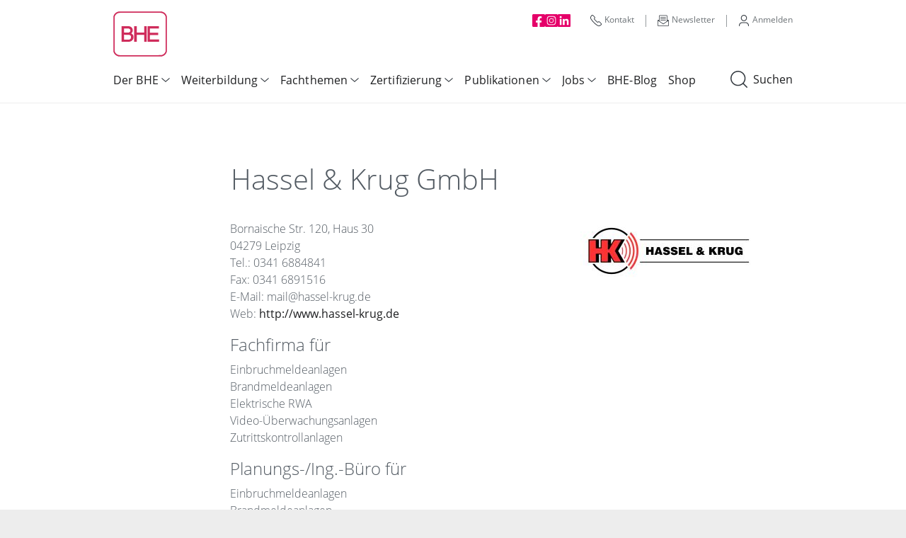

--- FILE ---
content_type: text/html;charset=UTF-8
request_url: https://www.bhe.de/fachfirmendetail?fid=9886
body_size: 7757
content:
<!DOCTYPE html><html lang="de">
<!--
	punkt.de GmbH · http://punkt.de · Copyright · All rights reserved

	This website is powered by Neos, the next generation CMS, a free Open
	Source Enterprise Content Management System licensed under the GNU/GPL.

	Neos is based on Flow, a powerful PHP application framework licensed under the GNU/LGPL.

	More information and contribution opportunities at http://neos.io
-->
<head><meta charset="UTF-8" /><link href="https://www.bhe.de/_Resources/Static/Packages/PunktDe.Bhe.Base/Styles/base.css?bust=122d2bfd" type="text/css" rel="stylesheet" /><link href="https://www.bhe.de/_Resources/Static/Packages/PunktDe.Bhe.BaseData/Styles/basedata.css?bust=f9a15f50" type="text/css" rel="stylesheet" /><link href="https://www.bhe.de/_Resources/Static/Packages/PunktDe.Blog/Styles/blog.css?bust=7121dfde" type="text/css" rel="stylesheet" /><link href="https://www.bhe.de/_Resources/Static/Packages/PunktDe.Bhe.SpecialistCompany/Styles/specialistCompany.css?bust=954eed33" type="text/css" rel="stylesheet" /><link href="https://www.bhe.de/_Resources/Static/Packages/PunktDe.Bhe.Site/Styles/bhe.css?bust=7de0ec5e" type="text/css" rel="stylesheet" /><link href="https://www.bhe.de/_Resources/Static/Packages/PunktDe.Seminar/Styles/seminar.css?bust=a6060eb0" type="text/css" rel="stylesheet" /><link href="https://www.bhe.de/_Resources/Static/Packages/PunktDe.Bhe.News/Styles/news.css?bust=a15ef15a" type="text/css" rel="stylesheet" /><title>Fachfirmendetail - BHE</title><meta name="robots" content="index,follow" /><meta name="twitter:card" content="summary" /><meta name="twitter:title" content="Fachfirmendetail" /><meta name="twitter:url" content="https://www.bhe.de/fachfirmendetail" /><meta property="og:type" content="website" /><meta property="og:title" content="Fachfirmendetail" /><meta property="og:site_name" content="BHE - Die Sicherheitsprofis!" /><meta property="og:url" content="https://www.bhe.de/fachfirmendetail" /><script type="application/ld+json">{"@context":"http:\/\/schema.org\/","@type":"BreadcrumbList","itemListElement":[{"@type":"ListItem","position":1,"name":"Startseite","item":"https:\/\/www.bhe.de\/"},{"@type":"ListItem","position":2,"name":"Fachfirmendetail","item":"https:\/\/www.bhe.de\/fachfirmendetail"}]}</script><link rel="apple-touch-icon" sizes="180x180" href="https://www.bhe.de/_Resources/Static/Packages/PunktDe.Bhe.Base/Images/Favicon/apple-touch-icon.png?bust=be9407e8">
<link rel="icon" type="image/png" sizes="32x32" href="https://www.bhe.de/_Resources/Static/Packages/PunktDe.Bhe.Base/Images/Favicon/favicon-32x32.png?bust=9028c24c">
<link rel="icon" type="image/png" sizes="16x16" href="https://www.bhe.de/_Resources/Static/Packages/PunktDe.Bhe.Base/Images/Favicon/favicon-16x16.png?bust=d1fa5c0b">
<link rel="manifest" href="https://www.bhe.de/_Resources/Static/Packages/PunktDe.Bhe.Base/Images/Favicon/site.webmanifest?bust=d81da82e">
<link rel="mask-icon" href="https://www.bhe.de/_Resources/Static/Packages/PunktDe.Bhe.Base/Images/Favicon//safari-pinned-tab.svg?bust=b0914cc4" color="#cf2c5b">
<meta name="msapplication-TileColor" content="#ffffff">
<meta name="theme-color" content="#ffffff">
<meta name="viewport" content="width=device-width"><script src="https://www.bhe.de/_Resources/Static/Packages/PunktDe.Bhe.Base/JavaScript/lib.js?bust=36d39f6f" type="text/javascript"></script><!-- Matomo -->
<script type="text/javascript">
    var _paq = window._paq = window._paq || [];
    /* tracker methods like "setCustomDimension" should be called before "trackPageView" */
    // Call disableCookies before calling trackPageView
    _paq.push(['disableCookies']);
    _paq.push(['trackPageView']);
    _paq.push(['enableLinkTracking']);
    (function() {
        var u='//matomo.prd.bhe.punkt.hosting/';
        _paq.push(['setTrackerUrl', u+'matomo.php']);
        _paq.push(['setSiteId', '1']);
        var d=document, g=d.createElement('script'), s=d.getElementsByTagName('script')[0];
        g.type='text/javascript'; g.async=true; g.src=u+'matomo.js'; s.parentNode.insertBefore(g,s);
    })();
</script>
<!-- End Matomo Code -->

</head><header class="container site-header"><div class="logo"><a href="/"><img src="https://www.bhe.de/_Resources/Static/Packages/PunktDe.Bhe.Base/Svg/logo.svg?bust=b3215ec3" width="80" /><span class="align-middle"></span></a></div><span class="nav-toggle" data-toggle="collapse"><span class="navbar-toggler--collapsed"><i class="svg"><img class src="https://www.bhe.de/_Resources/Static/Packages/PunktDe.Bhe.Base/Svg/icon-toggle-collapsed.svg?bust=d698d32a" title="Suchen" alt /></i></span><span class="navbar-toggler--in"><i class="svg"><img class src="https://www.bhe.de/_Resources/Static/Packages/PunktDe.Bhe.Base/Svg/icon-toggle-in.svg?bust=f8743a64" title="Suchen" alt /></i></span></span><a class="nav-search" href="/suche"><i class="svg"><img class src="https://www.bhe.de/_Resources/Static/Packages/PunktDe.Bhe.Base/Svg/icon-search.svg?bust=68de8888" title="Suchen" alt /></i>Suchen</a><nav class="main-nav d-flex justify-content-between align-items-baseline"><div class="main-menu"><ul class="navbar-nav menu-lvl menu-lvl-0"><li class="menu-item"><div class="dropdown-toggle">Der BHE</div><div class="dropdown-wrapper"><ul class="menu-lvl menu-lvl-1"><li class="menu-item"><div class="dropdown-toggle">Über uns</div><ul class="menu-lvl menu-lvl-2"><li class="menu-item"><a class="nav-link" href="/der-bhe/uber-uns/der-verband">Der Verband</a></li><li class="menu-item"><a class="nav-link" href="/der-bhe/uber-uns/aufgaben-leistungen-und-aktivitaeten-des-bhe">Aufgaben/Leistungen/Aktivitäten</a></li><li class="menu-item"><a class="nav-link" href="/der-bhe/uber-uns/ihre-ansprechpartner">Ihre Ansprechpartner</a></li></ul></li><li class="menu-item"><div class="dropdown-toggle">Mitgliedschaft</div><ul class="menu-lvl menu-lvl-2"><li class="menu-item"><a class="nav-link" href="/der-bhe/mitgliedschaft/vorteile-der-bhe-mitgliedschaft">Vorteile der BHE-Mitgliedschaft</a></li><li class="menu-item"><a class="nav-link" href="/der-bhe/mitgliedschaft/mitglied-werden">Mitglied werden</a></li></ul></li><li class="menu-item"><div class="dropdown-toggle">Fachausschüsse</div><ul class="menu-lvl menu-lvl-2"><li class="menu-item"><a class="nav-link" href="/der-bhe/fachausschusse/allgemeines">Allgemeines</a></li><li class="menu-item"><div class="dropdown-toggle">BHE-Fachausschüsse</div><ul class="menu-lvl menu-lvl-3"><li class="menu-item"><a class="nav-link" href="/der-bhe/fachausschusse/fachausschuesse-uebersicht/uebersicht-fachausschuesse">Übersicht Fachausschüsse</a></li><li class="menu-item"><img loading="lazy" alt src="https://www.bhe.de/_Resources/Persistent/5/c/e/e/5cee3dcab92f52f35110c6469e0b067b2728a8b2/bhe-icon-betriebswirtschaft.svg" class="menu-item__image" /><a class="nav-link" href="/der-bhe/fachausschusse/fachausschuesse-uebersicht/betriebswirtschaft">Betriebswirtschaft</a></li><li class="menu-item"><img loading="lazy" alt src="https://www.bhe.de/_Resources/Persistent/0/5/c/b/05cb1ce3ac3ffa93a04bc867ae6e553054a1aba2/bhe-icon-brandmeldeanlagen.svg" class="menu-item__image" /><a class="nav-link" href="/der-bhe/fachausschusse/fachausschuesse-uebersicht/brandmeldetechnik">Brandmeldetechnik</a></li><li class="menu-item"><img loading="lazy" alt src="https://www.bhe.de/_Resources/Persistent/6/e/8/2/6e8258da6b71ecfe45cb6c31bb2b9a8226bd8ef0/bhe-icon-einbruchmeldetechnik.svg" class="menu-item__image" /><a class="nav-link" href="/der-bhe/fachausschusse/fachausschuesse-uebersicht/einbruchmeldetechnik">Einbruchschutz</a></li><li class="menu-item"><img loading="lazy" alt src="https://www.bhe.de/_Resources/Persistent/4/e/4/2/4e420cb0992a9ea111982dadc441ca7fb3ab8be7/bhe-icon-it.svg" class="menu-item__image" /><a class="nav-link" href="/der-bhe/fachausschusse/fachausschuesse-uebersicht/it">IT</a></li><li class="menu-item"><img loading="lazy" alt src="https://www.bhe.de/_Resources/Persistent/c/3/7/2/c372743e062f080638eeef10609a6456f770b6e1/bhe-icon-notruf-serviceleitstelle.svg" class="menu-item__image" /><a class="nav-link" href="/der-bhe/fachausschusse/fachausschuesse-uebersicht/nsl">NSL</a></li><li class="menu-item"><img loading="lazy" alt src="https://www.bhe.de/_Resources/Persistent/0/c/a/4/0ca49c165bade69cf95070b1390cde8edf792659/bhe-icon-perimeter-freigelaendeueberwachung.svg" class="menu-item__image" /><a class="nav-link" href="/der-bhe/fachausschusse/fachausschuesse-uebersicht/perimeter">Perimeter</a></li><li class="menu-item"><img loading="lazy" alt src="https://www.bhe.de/_Resources/Persistent/0/d/1/b/0d1b599d2f8e5f1339f805bad893cef1ecd8bd4a/bhe-icon-planer-ingenieurburos.svg" class="menu-item__image" /><a class="nav-link" href="/der-bhe/fachausschusse/fachausschuesse-uebersicht/planer">Planer</a></li><li class="menu-item"><img loading="lazy" alt src="https://www.bhe.de/_Resources/Persistent/8/7/4/c/874c2c2aca1aadd2bf9a76e8f5647038fcd255ea/bhe-icon-rauch-waermeabzug.svg" class="menu-item__image" /><a class="nav-link" href="/der-bhe/fachausschusse/fachausschuesse-uebersicht/rwa">RWA</a></li><li class="menu-item"><img loading="lazy" alt src="https://www.bhe.de/_Resources/Persistent/e/2/3/c/e23c936290a063c5c6b18f975e75c676f9b804ca/bhe-icon-fa-sicherheitsbeleuchtung.svg" class="menu-item__image" /><a class="nav-link" href="/der-bhe/fachausschusse/fachausschuesse-uebersicht/sicherheitsbeleuchtung">Sicherheitsbeleuchtung</a></li><li class="menu-item"><img loading="lazy" alt src="https://www.bhe.de/_Resources/Persistent/2/d/f/b/2dfbbe04c8e8a604b984fe34f6783708a0ffda30/bhe-icon-sprachalarmanlagen.svg" class="menu-item__image" /><a class="nav-link" href="/der-bhe/fachausschusse/fachausschuesse-uebersicht/sprachalarm">Sprachalarm</a></li><li class="menu-item"><img loading="lazy" alt src="https://www.bhe.de/_Resources/Persistent/c/0/f/f/c0ffafb046f59ddbe07b9473f02002b60ef241ed/bhe-icon-tueren-torsysteme.svg" class="menu-item__image" /><a class="nav-link" href="/der-bhe/fachausschusse/fachausschuesse-uebersicht/tueren">Türen</a></li><li class="menu-item"><img loading="lazy" alt src="https://www.bhe.de/_Resources/Persistent/2/b/3/9/2b39f58d8de7cff42e9bc6dc6405f8b53f11d60a/bhe-icon-uebertragungstechnik.svg" class="menu-item__image" /><a class="nav-link" href="/der-bhe/fachausschusse/fachausschuesse-uebersicht/it-1">Übertragungstechnik</a></li><li class="menu-item"><img loading="lazy" alt src="https://www.bhe.de/_Resources/Persistent/d/5/a/c/d5ac9c70403f0b73bec1b61f041180f090884c55/bhe-icon-videoueberwachung.svg" class="menu-item__image" /><a class="nav-link" href="/der-bhe/fachausschusse/fachausschuesse-uebersicht/video">Video</a></li><li class="menu-item"><img loading="lazy" alt src="https://www.bhe.de/_Resources/Persistent/f/5/5/a/f55ad40e39e88a6058e49c9ad3f5dd63d12fd473/bhe-icon-zutrittskontrolle.svg" class="menu-item__image" /><a class="nav-link" href="/der-bhe/fachausschusse/fachausschuesse-uebersicht/zutritt">Zutritt</a></li></ul></li><li class="menu-item"><a class="nav-link" href="/der-bhe/fachausschusse/termine">Termine</a></li></ul></li><li class="menu-item"><a class="nav-link" href="/der-bhe/aktuelles">Aktuelles</a></li><li class="menu-item"><a class="nav-link" href="/der-bhe/kooperationen">Kooperationen</a></li></ul></div></li><li class="menu-item"><div class="dropdown-toggle">Weiterbildung</div><div class="dropdown-wrapper"><ul class="menu-lvl menu-lvl-1"><li class="menu-item"><a class="nav-link" href="https://www.weiterbildung.bhe.de/?type=planned_events,planned_qualifications,planned_webinars,show_hybrid_seminar">Programm</a></li><li class="menu-item"><a class="nav-link" href="/weiterbildung/inhouse-schulungen">Inhouse-Schulungen</a></li><li class="menu-item"><div class="dropdown-toggle">Kongresse</div><ul class="menu-lvl menu-lvl-2"><li class="menu-item"><a class="nav-link" href="/weiterbildung/kongresse/video-zutritt">Videosicherheit/Zutrittssteuerung</a></li><li class="menu-item"><a class="nav-link" href="/weiterbildung/kongresse/einbruchschutz-2026">Einbruchschutz 2026</a></li><li class="menu-item"><div class="dropdown-toggle">Vergangene Kongresse</div><ul class="menu-lvl menu-lvl-3"><li class="menu-item"><a class="nav-link" href="/weiterbildung/kongresse/vergangene-kongresse/brandschutz-2025">Brandschutz 2025</a></li><li class="menu-item"><a class="nav-link" href="/weiterbildung/kongresse/vergangene-kongresse/einbruchschutz-2024">Einbruchschutz 2024</a></li><li class="menu-item"><a class="nav-link" href="/weiterbildung/kongresse/vergangene-kongresse/video-zutritt-2024">Video/Zutritt 2024</a></li></ul></li></ul></li><li class="menu-item"><div class="dropdown-toggle">BHE-Thementage</div><ul class="menu-lvl menu-lvl-2"><li class="menu-item"><div class="dropdown-toggle">vergangene Thementage</div><ul class="menu-lvl menu-lvl-3"><li class="menu-item"><a class="nav-link" href="/weiterbildung/bhe-thementage-1/vergangene-thementage/sicherheit-in-krankenhaeusern-digital-1">Sicherheit in Krankenhäusern - Digital</a></li><li class="menu-item"><a class="nav-link" href="/weiterbildung/bhe-thementage-1/vergangene-thementage/sicherheit-in-museen-digital-1">Sicherheit in Museen - Digital</a></li><li class="menu-item"><a class="nav-link" href="/weiterbildung/bhe-thementage-1/vergangene-thementage/sicherheit-in-kritis-digital">Sicherheit in KRITIS - Digital</a></li></ul></li></ul></li><li class="menu-item"><a class="nav-link" href="https://www.weiterbildung.bhe.de/?type=e_learning">E-Learning-Plattform</a></li><li class="menu-item"><div class="dropdown-toggle">Brandschutzbeauftragter</div><ul class="menu-lvl menu-lvl-2"><li class="menu-item"><a class="nav-link" href="/weiterbildung/seite/wozu">Brandschutzbeauftragte - wozu?</a></li><li class="menu-item"><a class="nav-link" href="/weiterbildung/seite/stellung-und-aufgaben-im-betrieb">Stellung/Aufgaben im Betrieb</a></li><li class="menu-item"><a class="nav-link" href="/weiterbildung/seite/ausbildung">Ausbildung</a></li><li class="menu-item"><a class="nav-link" href="/weiterbildung/seite/fortbildung">Fortbildung</a></li><li class="menu-item"><a class="nav-link" href="/weiterbildung/seite/faq-haufig-gestellte-fragen">FAQ</a></li></ul></li><li class="menu-item"><a class="nav-link" href="/weiterbildung/seminarunterlagen">Seminarunterlagen</a></li><li class="menu-item"><a class="nav-link" href="/weiterbildung/foerdermoeglichkeiten">Fördermöglichkeiten</a></li><li class="menu-item"><a class="nav-link" href="/weiterbildung/agb-bhe-akademie-gmbh">AGB BHE-Akademie-GmbH</a></li></ul></div></li><li class="menu-item"><div class="dropdown-toggle">Fachthemen</div><div class="dropdown-wrapper"><ul class="menu-lvl menu-lvl-1"><li class="menu-item"><div class="dropdown-toggle">Betriebswirtschaft</div><ul class="menu-lvl menu-lvl-2"><li class="menu-item"><a class="nav-link" href="/fachthemen/betriebswirtschaft/der-fachausschuss-bwf">Der Fachausschuss BWF</a></li><li class="menu-item"><a class="nav-link" href="/fachthemen/betriebswirtschaft/infos-papiere">Infos & Papiere</a></li><li class="menu-item"><a class="nav-link" href="/fachthemen/betriebswirtschaft/recht">Recht</a></li><li class="menu-item"><a class="nav-link" href="/fachthemen/betriebswirtschaft/finanzen">Finanzen</a></li><li class="menu-item"><a class="nav-link" href="/fachthemen/betriebswirtschaft/betriebsfuehrung">Betriebsführung</a></li><li class="menu-item"><a class="nav-link" href="/fachthemen/betriebswirtschaft/marketing">Marketing</a></li><li class="menu-item"><a class="nav-link" href="https://www.weiterbildung.bhe.de/?type=planned_events%2Cplanned_qualifications%2Cplanned_webinars%2Cshow_hybrid_seminar&amp;CategoryID=26">Weiterbildung</a></li></ul></li><li class="menu-item"><div class="dropdown-toggle">Fachsparten</div><ul class="menu-lvl menu-lvl-2"><li class="menu-item"><img loading="lazy" alt src="https://www.bhe.de/_Resources/Persistent/0/5/c/b/05cb1ce3ac3ffa93a04bc867ae6e553054a1aba2/bhe-icon-brandmeldeanlagen.svg" class="menu-item__image" /><div class="dropdown-toggle">Brandmeldetechnik</div><ul class="menu-lvl menu-lvl-3"><li class="menu-item"><a class="nav-link" href="/fachthemen/fachsparten/brandmeldetechnik/der-fachausschuss-bmt">Der Fachausschuss BMT</a></li><li class="menu-item"><a class="nav-link" href="/fachthemen/fachsparten/brandmeldetechnik/infos-papiere-brandmeldetechnik">Infos & Papiere</a></li><li class="menu-item"><a class="nav-link" href="/fachthemen/fachsparten/brandmeldetechnik/normen-and-richtlinien">Normen & Richtlinien</a></li><li class="menu-item"><a class="nav-link" href="/fachthemen/fachsparten/brandmeldetechnik/dokumentations-unterlagen">Unter­lagen BMA</a></li><li class="menu-item"><a class="nav-link" href="/fachthemen/fachsparten/brandmeldetechnik/dokumentationsunterlagen-bwa">Unterlagen BWA</a></li><li class="menu-item"><a class="nav-link" href="/fachthemen/fachsparten/brandmeldetechnik/aufschaltung-bma">Aufschaltung BMA</a></li><li class="menu-item"><a class="nav-link" href="/publikationen/bhe-praxisratgeber/brandmeldetechnik">Praxis-Ratgeber BMT</a></li><li class="menu-item"><a class="nav-link" href="https://www.weiterbildung.bhe.de/?type=planned_events%2Cplanned_qualifications%2Cplanned_webinars%2Cshow_hybrid_seminar&amp;CategoryID=28">Weiterbildung</a></li></ul></li><li class="menu-item"><img loading="lazy" alt src="https://www.bhe.de/_Resources/Persistent/6/e/8/2/6e8258da6b71ecfe45cb6c31bb2b9a8226bd8ef0/bhe-icon-einbruchmeldetechnik.svg" class="menu-item__image" /><div class="dropdown-toggle">Einbruchschutz</div><ul class="menu-lvl menu-lvl-3"><li class="menu-item"><a class="nav-link" href="/fachthemen/fachsparten/einbruchschutz/der-fachausschuss-einbruchschutz">Der Fachausschuss Einbruchschutz</a></li><li class="menu-item"><a class="nav-link" href="/fachthemen/fachsparten/einbruchschutz/infos-papiere">Infos & Papiere</a></li><li class="menu-item"><a class="nav-link" href="/fachthemen/fachsparten/einbruchschutz/normen-richtlinien">Normen & Richtlinien</a></li><li class="menu-item"><a class="nav-link" href="/fachthemen/fachsparten/einbruchschutz/dokumentation-ema">Dokumentation EMA</a></li><li class="menu-item"><a class="nav-link" href="/fachthemen/fachsparten/einbruchschutz/dokumentation-gwa">Dokumentation GWA</a></li><li class="menu-item"><a class="nav-link" href="/publikationen/bhe-praxisratgeber/sicherungstechnik">Praxisratgeber Sicherungstechnik</a></li><li class="menu-item"><a class="nav-link" href="https://www.weiterbildung.bhe.de/?type=planned_events%2Cplanned_qualifications%2Cplanned_webinars%2Cshow_hybrid_seminar&amp;CategoryID=27">Weiterbildung</a></li></ul></li><li class="menu-item"><img loading="lazy" alt src="https://www.bhe.de/_Resources/Persistent/4/e/4/2/4e420cb0992a9ea111982dadc441ca7fb3ab8be7/bhe-icon-it.svg" class="menu-item__image" /><div class="dropdown-toggle">IT</div><ul class="menu-lvl menu-lvl-3"><li class="menu-item"><a class="nav-link" href="/fachthemen/fachsparten/it/der-fachausschuss-it">Der Fachausschuss IT</a></li><li class="menu-item"><a class="nav-link" href="/fachthemen/fachsparten/it/infos-papiere">Infos & Papiere</a></li><li class="menu-item"><a class="nav-link" href="/publikationen/bhe-praxisratgeber/informationstechnik">Praxisratgeber IT</a></li><li class="menu-item"><a class="nav-link" href="/zertifizierung/cyber-security/zertifikat-cyber-security">Cyber-Security</a></li><li class="menu-item"><a class="nav-link" href="https://www.weiterbildung.bhe.de/?type=planned_events%2Cplanned_qualifications%2Cplanned_webinars%2Cshow_hybrid_seminar&amp;CategoryID=21">Weiterbildung</a></li></ul></li><li class="menu-item"><img loading="lazy" alt src="https://www.bhe.de/_Resources/Persistent/c/3/7/2/c372743e062f080638eeef10609a6456f770b6e1/bhe-icon-notruf-serviceleitstelle.svg" class="menu-item__image" /><div class="dropdown-toggle">NSL</div><ul class="menu-lvl menu-lvl-3"><li class="menu-item"><a class="nav-link" href="/fachthemen/fachsparten/nsl/der-fachausschuss-nsl">Der Fachausschuss NSL</a></li><li class="menu-item"><a class="nav-link" href="/fachthemen/fachsparten/nsl/infos-papiere">Infos & Papiere</a></li><li class="menu-item"><a class="nav-link" href="/fachthemen/fachsparten/nsl/vertraege-and-dokumentation-1">Verträge & Dokumentation</a></li><li class="menu-item"><a class="nav-link" href="/fachthemen/fachsparten/nsl/video-aufschaltung">Video-Aufschaltung</a></li><li class="menu-item"><a class="nav-link" href="/fachthemen/fachsparten/nsl/faq">FAQ</a></li></ul></li><li class="menu-item"><img loading="lazy" alt src="https://www.bhe.de/_Resources/Persistent/0/c/a/4/0ca49c165bade69cf95070b1390cde8edf792659/bhe-icon-perimeter-freigelaendeueberwachung.svg" class="menu-item__image" /><div class="dropdown-toggle">Perimeter</div><ul class="menu-lvl menu-lvl-3"><li class="menu-item"><a class="nav-link" href="/fachthemen/fachsparten/perimeter/der-fachausschuss-perimeter">Der Fachausschuss Perimeter</a></li><li class="menu-item"><a class="nav-link" href="/fachthemen/fachsparten/perimeter/infos-papiere">Infos & Papiere</a></li><li class="menu-item"><a class="nav-link" href="/fachthemen/fachsparten/perimeter/dokumentations-unterlagen">Dokumentations-Unterlagen</a></li><li class="menu-item"><a class="nav-link" href="/fachthemen/fachsparten/perimeter/faq-perimetersicherheit">FAQ Perimetersicherheit</a></li></ul></li><li class="menu-item"><img loading="lazy" alt src="https://www.bhe.de/_Resources/Persistent/0/d/1/b/0d1b599d2f8e5f1339f805bad893cef1ecd8bd4a/bhe-icon-planer-ingenieurburos.svg" class="menu-item__image" /><div class="dropdown-toggle">Planer</div><ul class="menu-lvl menu-lvl-3"><li class="menu-item"><a class="nav-link" href="/fachthemen/fachsparten/planer/bhe-fachausschuss-planer-fa-pla">Der Fachausschuss Planer</a></li><li class="menu-item"><a class="nav-link" href="/fachthemen/fachsparten/planer/infos-and-papiere">Infos & Papiere</a></li><li class="menu-item"><a class="nav-link" href="/fachthemen/fachsparten/planer/planertag-2025">Planertag 2025</a></li></ul></li><li class="menu-item"><img loading="lazy" alt src="https://www.bhe.de/_Resources/Persistent/8/7/4/c/874c2c2aca1aadd2bf9a76e8f5647038fcd255ea/bhe-icon-rauch-waermeabzug.svg" class="menu-item__image" /><div class="dropdown-toggle">RWA</div><ul class="menu-lvl menu-lvl-3"><li class="menu-item"><a class="nav-link" href="/fachthemen/fachsparten/rwa/der-fachausschuss-rwa">Der Fachausschuss RWA</a></li><li class="menu-item"><a class="nav-link" href="/fachthemen/fachsparten/rwa/infos-papiere">Infos & Papiere</a></li><li class="menu-item"><a class="nav-link" href="/fachthemen/fachsparten/rwa/normen-richtlinien">Normen & Richtlinien</a></li><li class="menu-item"><a class="nav-link" href="/fachthemen/fachsparten/rwa/dokumentations-unterlagen">Dokumentations-Unterlagen</a></li><li class="menu-item"><a class="nav-link" href="/publikationen/bhe-praxisratgeber/rauch-und-waermeabzugsanlagen">Praxisratgeber RWA</a></li><li class="menu-item"><a class="nav-link" href="/fachthemen/fachsparten/rwa/faq">FAQ</a></li><li class="menu-item"><a class="nav-link" href="https://www.weiterbildung.bhe.de/?type=planned_events%2Cplanned_qualifications%2Cplanned_webinars%2Cshow_hybrid_seminar&amp;CategoryID=19">Weiterbildung</a></li></ul></li><li class="menu-item"><img loading="lazy" alt src="https://www.bhe.de/_Resources/Persistent/e/2/3/c/e23c936290a063c5c6b18f975e75c676f9b804ca/bhe-icon-fa-sicherheitsbeleuchtung.svg" class="menu-item__image" /><div class="dropdown-toggle">Sicherheitsbeleuchtung</div><ul class="menu-lvl menu-lvl-3"><li class="menu-item"><a class="nav-link" href="/fachthemen/fachsparten/sicherheitsbeleuchtung/der-fachausschuss-sibel">Der Fachausschuss Sibel</a></li><li class="menu-item"><a class="nav-link" href="/fachthemen/fachsparten/sicherheitsbeleuchtung/infos-papiere">Infos & Papiere</a></li><li class="menu-item"><a class="nav-link" href="/fachthemen/fachsparten/sicherheitsbeleuchtung/normen-richtlinien">Normen & Richtlinien</a></li><li class="menu-item"><a class="nav-link" href="/fachthemen/fachsparten/sicherheitsbeleuchtung/dokumentations-unterlagen">Dokumentations-Unterlagen</a></li><li class="menu-item"><a class="nav-link" href="https://www.weiterbildung.bhe.de/?type=planned_events%2Cplanned_qualifications%2Cplanned_webinars%2Cshow_hybrid_seminar&amp;CategoryID=18">Weiterbildung</a></li></ul></li><li class="menu-item"><img loading="lazy" alt src="https://www.bhe.de/_Resources/Persistent/2/d/f/b/2dfbbe04c8e8a604b984fe34f6783708a0ffda30/bhe-icon-sprachalarmanlagen.svg" class="menu-item__image" /><div class="dropdown-toggle">Sprachalarm</div><ul class="menu-lvl menu-lvl-3"><li class="menu-item"><a class="nav-link" href="/fachthemen/fachsparten/sprachalarm/der-fachausschuss-sprachalarm">Der Fachausschuss Sprachalarm</a></li><li class="menu-item"><a class="nav-link" href="/fachthemen/fachsparten/sprachalarm/infos-papiere">Infos & Papiere</a></li><li class="menu-item"><a class="nav-link" href="/fachthemen/fachsparten/sprachalarm/dokumentations-unterlagen">Dokumentations-Unterlagen</a></li><li class="menu-item"><a class="nav-link" href="/fachthemen/fachsparten/sprachalarm/faq">FAQ</a></li><li class="menu-item"><a class="nav-link" href="/fachthemen/fachsparten/sprachalarm/neuigkeiten-1">Neuigkeiten</a></li><li class="menu-item"><a class="nav-link" href="https://www.weiterbildung.bhe.de/?type=planned_events%2Cplanned_qualifications%2Cplanned_webinars%2Cshow_hybrid_seminar&amp;CategoryID=20">Weiterbildung</a></li></ul></li><li class="menu-item"><img loading="lazy" alt src="https://www.bhe.de/_Resources/Persistent/c/0/f/f/c0ffafb046f59ddbe07b9473f02002b60ef241ed/bhe-icon-tueren-torsysteme.svg" class="menu-item__image" /><div class="dropdown-toggle">Türen</div><ul class="menu-lvl menu-lvl-3"><li class="menu-item"><a class="nav-link" href="/fachthemen/fachsparten/turen/der-fachausschuss-tueren">Der Fachausschuss Türen</a></li><li class="menu-item"><a class="nav-link" href="/fachthemen/fachsparten/turen/infos-papiere">Infos & Papiere</a></li><li class="menu-item"><a class="nav-link" href="/fachthemen/fachsparten/turen/normen-richtlinien">Normen & Richtlinien</a></li><li class="menu-item"><a class="nav-link" href="/fachthemen/fachsparten/turen/faq-feststellanlagen-fst-a">FAQ Feststellanlagen (FstA)</a></li><li class="menu-item"><a class="nav-link" href="https://www.weiterbildung.bhe.de/?type=planned_events%2Cplanned_qualifications%2Cplanned_webinars%2Cshow_hybrid_seminar&amp;CategoryID=23">Weiterbildung</a></li></ul></li><li class="menu-item"><img loading="lazy" alt src="https://www.bhe.de/_Resources/Persistent/2/b/3/9/2b39f58d8de7cff42e9bc6dc6405f8b53f11d60a/bhe-icon-uebertragungstechnik.svg" class="menu-item__image" /><div class="dropdown-toggle">Übertragungstechnik</div><ul class="menu-lvl menu-lvl-3"><li class="menu-item"><a class="nav-link" href="/fachthemen/fachsparten/ubertragungstechnik/der-fachausschuss-uebertragung">Der Fachausschuss Übertragung</a></li><li class="menu-item"><a class="nav-link" href="/fachthemen/fachsparten/ubertragungstechnik/infos-papiere">Infos & Papiere</a></li></ul></li><li class="menu-item"><img loading="lazy" alt src="https://www.bhe.de/_Resources/Persistent/d/5/a/c/d5ac9c70403f0b73bec1b61f041180f090884c55/bhe-icon-videoueberwachung.svg" class="menu-item__image" /><div class="dropdown-toggle">Video</div><ul class="menu-lvl menu-lvl-3"><li class="menu-item"><a class="nav-link" href="/fachthemen/fachsparten/video/der-fachausschuss-video">Der Fachausschuss Video</a></li><li class="menu-item"><a class="nav-link" href="/fachthemen/fachsparten/video/infos-papiere">Infos & Papiere</a></li><li class="menu-item"><a class="nav-link" href="/fachthemen/fachsparten/video/dokumentations-unterlagen">Dokumentations-Unterlagen</a></li><li class="menu-item"><a class="nav-link" href="/fachthemen/fachsparten/video/video-planungs-software">Video-Planungs-Software</a></li><li class="menu-item"><a class="nav-link" href="/fachthemen/fachsparten/video/video-aufschaltung">Video-Aufschaltung</a></li><li class="menu-item"><a class="nav-link" href="/publikationen/bhe-praxisratgeber/videosicherheit">Praxisratgeber Videosicherheit</a></li><li class="menu-item"><a class="nav-link" href="https://www.weiterbildung.bhe.de/?type=planned_events%2Cplanned_qualifications%2Cplanned_webinars%2Cshow_hybrid_seminar&amp;CategoryID=25">Weiterbildung</a></li></ul></li><li class="menu-item"><img loading="lazy" alt src="https://www.bhe.de/_Resources/Persistent/f/5/5/a/f55ad40e39e88a6058e49c9ad3f5dd63d12fd473/bhe-icon-zutrittskontrolle.svg" class="menu-item__image" /><div class="dropdown-toggle">Zutritt</div><ul class="menu-lvl menu-lvl-3"><li class="menu-item"><a class="nav-link" href="/fachthemen/fachsparten/zutritt/der-fachausschuss-zutritt">Der Fachausschuss Zutritt</a></li><li class="menu-item"><a class="nav-link" href="/fachthemen/fachsparten/zutritt/infos-and-papiere">Infos & Papiere</a></li><li class="menu-item"><a class="nav-link" href="/fachthemen/fachsparten/zutritt/dokumentations-unterlagen">Dokumentations-Unterlagen</a></li><li class="menu-item"><a class="nav-link" href="/publikationen/bhe-praxisratgeber/zutrittssteuerung">Praxisratgeber Zutrittssteuerung</a></li><li class="menu-item"><a class="nav-link" href="https://www.weiterbildung.bhe.de/?type=planned_events%252Cplanned_qualifications%252Cplanned_webinars%252Cshow_hybrid_seminar&amp;CategoryID=24">Weiterbildung</a></li></ul></li></ul></li><li class="menu-item"><div class="dropdown-toggle">Normen und Richtlinien</div><ul class="menu-lvl menu-lvl-2"><li class="menu-item"><div class="dropdown-toggle">BHE-Richtlinien</div><ul class="menu-lvl menu-lvl-3"><li class="menu-item"><a class="nav-link" href="/fachthemen/normen-und-richtlinien/bhe-richtlinien-1/rauchabzug-maschinell">Rauchabzug maschinell</a></li><li class="menu-item"><a class="nav-link" href="/fachthemen/normen-und-richtlinien/bhe-richtlinien-1/rauchabzug-natuerlich">Rauchabzug natürlich</a></li><li class="menu-item"><a class="nav-link" href="/fachthemen/normen-und-richtlinien/bhe-richtlinien-1/hausalarmanlagen-haa">Hausalarmanlagen (HAA)</a></li></ul></li></ul></li><li class="menu-item"><a class="nav-link" href="/fachthemen/kritis">Sicherheit für KRITIS</a></li><li class="menu-item"><div class="dropdown-toggle">Datenschutz</div><ul class="menu-lvl menu-lvl-2"><li class="menu-item"><a class="nav-link" href="/fachthemen/datenschutz/bhe-mustervorlagen">BHE Mustervorlagen</a></li><li class="menu-item"><a class="nav-link" href="/fachthemen/datenschutz/bhe-datenschutz-system">BHE Datenschutz-System</a></li><li class="menu-item"><a class="nav-link" href="/fachthemen/datenschutz/gerichtsurteile">Gerichtsurteile</a></li></ul></li><li class="menu-item"><div class="dropdown-toggle">Spartenübergreifende Infos</div><ul class="menu-lvl menu-lvl-2"><li class="menu-item"><a class="nav-link" href="/fachthemen/spartenuebergreifende-infos/fachuebergreifende-papiere">Fachübergreifende Papiere</a></li><li class="menu-item"><a class="nav-link" href="https://shop.bhe.de/de_DE/taxons/category/betriebsbucher">BHE-Betriebsbücher</a></li><li class="menu-item"><a class="nav-link" href="https://shop.bhe.de/de_DE/taxons/category/sicherheitstechnik-symbole">Zeichensymbole</a></li></ul></li></ul></div></li><li class="menu-item"><div class="dropdown-toggle">Zertifizierung</div><div class="dropdown-wrapper"><ul class="menu-lvl menu-lvl-1"><li class="menu-item"><a class="nav-link" href="http://www.bhe-qm.de/">QM-Zertifizierung</a></li><li class="menu-item"><div class="dropdown-toggle">Cyber-Security</div><ul class="menu-lvl menu-lvl-2"><li class="menu-item"><a class="nav-link" href="/zertifizierung/cyber-security/zertifikat-cyber-security">Zertifikat Cyber-Security</a></li><li class="menu-item"><a class="nav-link" href="/zertifizierung/cyber-security/antragsunterlagen">Antragsunterlagen</a></li><li class="menu-item"><a class="nav-link" href="/zertifizierung/cyber-security/zertifizierte-betriebe">Zertifizierte Betriebe</a></li></ul></li><li class="menu-item"><div class="dropdown-toggle">Hersteller-Siegel</div><ul class="menu-lvl menu-lvl-2"><li class="menu-item"><a class="nav-link" href="/zertifizierung/hersteller-siegel/qualitatsservice-siegel">Qualitätsservice-Siegel</a></li><li class="menu-item"><a class="nav-link" href="/zertifizierung/hersteller-siegel/hersteller-antrag">Hersteller-Antrag</a></li></ul></li><li class="menu-item"><a class="nav-link" href="https://www.din-14675.info/din-14675/zertifizierung-von-fachfirmen">DIN 14675 Zertifizierung</a></li></ul></div></li><li class="menu-item"><div class="dropdown-toggle">Publikationen</div><div class="dropdown-wrapper"><ul class="menu-lvl menu-lvl-1"><li class="menu-item"><div class="dropdown-toggle">Presse und Grafiken</div><ul class="menu-lvl menu-lvl-2"><li class="menu-item"><a class="nav-link" href="/publikationen/presse-und-grafiken/pressemitteilungen">Pressemitteilungen</a></li><li class="menu-item"><a class="nav-link" href="/publikationen/presse-und-grafiken/bhe-pressegrafiken">BHE-Pressegrafiken</a></li><li class="menu-item"><a class="nav-link" href="/publikationen/presse-und-grafiken/pressearchiv">Pressearchiv</a></li></ul></li><li class="menu-item"><div class="dropdown-toggle">Konzepte & Broschüren</div><ul class="menu-lvl menu-lvl-2"><li class="menu-item"><a class="nav-link" href="/publikationen/konzepte-and-broschueren/krankenhaeuser">Krankenhäuser</a></li><li class="menu-item"><a class="nav-link" href="/publikationen/konzepte-and-broschueren/kritis">KRITIS</a></li><li class="menu-item"><a class="nav-link" href="/publikationen/konzepte-and-broschueren/logistik">Logistik</a></li><li class="menu-item"><a class="nav-link" href="/publikationen/konzepte-and-broschueren/museen">Museen</a></li><li class="menu-item"><a class="nav-link" href="/publikationen/konzepte-and-broschueren/freigelaendeueberwachung">Perimetersicherheit</a></li><li class="menu-item"><a class="nav-link" href="/publikationen/konzepte-and-broschueren/schulen">Schulen</a></li></ul></li><li class="menu-item"><div class="dropdown-toggle">BHE-Praxisratgeber</div><ul class="menu-lvl menu-lvl-2"><li class="menu-item"><a class="nav-link" href="/publikationen/bhe-praxisratgeber/bhe-praxisratgeber-uebersicht">BHE-Praxisratgeber - Übersicht</a></li><li class="menu-item"><a class="nav-link" href="/publikationen/bhe-praxisratgeber/brandmeldetechnik">Brandmeldetechnik</a></li><li class="menu-item"><a class="nav-link" href="/publikationen/bhe-praxisratgeber/informationstechnik">Informationstechnik</a></li><li class="menu-item"><a class="nav-link" href="/publikationen/bhe-praxisratgeber/sicherungstechnik">Sicherungstechnik</a></li><li class="menu-item"><a class="nav-link" href="/publikationen/bhe-praxisratgeber/rauch-und-waermeabzugsanlagen">Rauch- und Wärmeabzug</a></li><li class="menu-item"><a class="nav-link" href="/publikationen/bhe-praxisratgeber/videosicherheit">Videosicherheit</a></li><li class="menu-item"><a class="nav-link" href="/publikationen/bhe-praxisratgeber/zutrittssteuerung">Zutrittssteuerung</a></li></ul></li><li class="menu-item"><a class="nav-link" href="/publikationen/technik-papiere">Technik-Papiere</a></li><li class="menu-item"><a class="nav-link" href="/publikationen/zeitschrift-bhe-aktuell">Zeitschrift BHE-Aktuell</a></li><li class="menu-item"><a class="nav-link" href="/publikationen/newsletter">Newsletter</a></li><li class="menu-item"><div class="dropdown-toggle">Kampagne</div><ul class="menu-lvl menu-lvl-2"><li class="menu-item"><a class="nav-link" href="/publikationen/kampagne/no-seal-no-deal-smart-home-ist-keine-sicherheitstechnik">No Seal, No Deal - Smart-Home ist keine Sicherheitstechnik</a></li></ul></li></ul></div></li><li class="menu-item"><div class="dropdown-toggle">Jobs</div><div class="dropdown-wrapper"><ul class="menu-lvl menu-lvl-1"><li class="menu-item"><a class="nav-link" href="/jobs/arbeiten-beim-bhe">Arbeiten beim BHE</a></li><li class="menu-item"><a class="nav-link" href="/jobs/stellenangebote-wir-suchen-dich">Stellenangebote - Wir suchen dich!</a></li><li class="menu-item"><a class="nav-link" href="/jobs/initiativbewerbung">Initiativbewerbung</a></li></ul></div></li><li class="menu-item dropdown-toggle"><a href="/bhe-blog" class="menu-item__blog">BHE-Blog</a></li><li class="menu-item"><a class="nav-link" href="https://shop.bhe.de/">Shop</a><div class="dropdown-wrapper"></div></li></ul></div></nav><nav class="meta-nav"><div class="social-media-bar"><a href="https://www.facebook.com/bhe.verband.sicherheitstechnik/" target="_blank" title="facebook link"><i class="icon"><img class src="https://www.bhe.de/_Resources/Static/Packages/PunktDe.Bhe.Base/Svg/facebookIcon.svg?bust=11b8a5e5" title alt /></i></a><a href="https://www.instagram.com/bhe.verband.sicherheitstechnik/" target="_blank" title="instagram link"><i class="icon"><img class src="https://www.bhe.de/_Resources/Static/Packages/PunktDe.Bhe.Base/Svg/instagramIcon.svg?bust=68ba0ca0" title alt /></i></a><a href="https://www.linkedin.com/company/bhe-bundesverband-sicherheitstechnik-e-v/" target="_blank" title="linkedin link"><i class="icon"><img class src="https://www.bhe.de/_Resources/Static/Packages/PunktDe.Bhe.Base/Svg/linkedinIcon.svg?bust=8173c17a" title alt /></i></a></div><div class="nav-items"><a href="/kontakt"><i class="svg"><img class src="https://www.bhe.de/_Resources/Static/Packages/PunktDe.Bhe.Base/Svg/icon-phone-dark.svg?bust=d1bf3abf" title="contact" alt /></i>Kontakt</a><p> | </p><a href="/publikationen/newsletter"><i class="svg"><img class src="https://www.bhe.de/_Resources/Static/Packages/PunktDe.Bhe.Base/Svg/icon-newsletter.svg?bust=8e43abeb" title="shop" alt /></i>Newsletter</a><p> | </p><a href="/login"><i class="svg"><img class src="https://www.bhe.de/_Resources/Static/Packages/PunktDe.Bhe.Base/Svg/icon-user.svg?bust=39a35783" title="shop" alt /></i>Anmelden</a></div></nav></header><main class="main"><div class="container container--stretch"><div class="row"><div class="col-xl-8 offset-xl-2"><div class="row"><h2 class="company-name-headline">Hassel & Krug GmbH  </h2><div class="col-sm-8"><p>Bornaische Str. 120, Haus 30</p><p>04279 Leipzig</p><p>Tel.: 0341 6884841</p><p>Fax: 0341 6891516</p><p>E-Mail: mail@hassel-krug.de</p><p>Web: <a href="http://www.hassel-krug.de" target="_blank">http://www.hassel-krug.de</a></p></div><div class="col-xl-3 offset-xl-1"><div><img loading="lazy" alt src="https://www.bhe.de/_Resources/Persistent/d/4/7/b/d47b222c04d21b8386ea33dd0ef45e0e9b249ae9/1.4-287_Hassel.jpg" class="company-logo" /></div></div></div><div class="mt-2"><h4 class="mb-1">Fachfirma für</h4>Einbruchmeldeanlagen<br />Brandmeldeanlagen<br />Elektrische RWA<br />Video-Überwachungsanlagen<br />Zutrittskontrollanlagen<br /></div><div class="mt-2"><h4 class="mb-1">Planungs-/Ing.-Büro für</h4>Einbruchmeldeanlagen<br />Brandmeldeanlagen<br /></div><div class="mt-2"><h4 class="mb-1">BHE-zertifizierter Fachbetrieb (Errichter) für</h4>Brandmeldeanlagen<br />Einbruchmeldeanlagen<br />Rauch- und Wärmeabzug elektrisch<br /></div><div class="mt-2"><h4 class="mb-1">BHE-zertifizierter Fachbetrieb (Planer) für</h4>Brandmeldeanlagen<br />Einbruchmeldeanlagen<br /></div><div class="mt-5"><a href="javascript:history.back()">Zurück zur Suche</a></div></div></div></div></main><footer><div class="container container--border-lightest-grey container--no-top-spacing container--no-bottom-spacing"><div class="d-flex flex-wrap flex-column flex-xl-row justify-content-between align-items-left site-footer px-1 py-3"><div class="d-flex mb-3 mb-xl-0"><div class="d-flex align-items-center"><img src="https://www.bhe.de/_Resources/Static/Packages/PunktDe.Bhe.Base/Svg/logo.svg?bust=b3215ec3" title="BheLogo" alt="Bhe Logo" class="bhe-logo" /></div><div class="d-flex align-items-center"><div class="bhe-logo-font d-flex ml-2 mb-0">BHE Bundesverband<br />Sicherheitstechnik e.V.</div></div></div><ul class=" d-flex flex-wrap flex-column flex-xl-row pl-0 pl-xl-5 footer-menu"><li class="list-group-item ml-0 ml-xl-3 footer-menu__item"><a href="/der-bhe/mitgliedschaft/mitglied-werden" class="footer-menu__link">Mitglied werden</a></li><li class="list-group-item ml-0 ml-xl-3 footer-menu__item"><a href="/datenschutzerklaerung" class="footer-menu__link">Datenschutzerklärung</a></li><li class="list-group-item ml-0 ml-xl-3 footer-menu__item"><a href="/nutzungsbedingungen-mitglieder-zugang" class="footer-menu__link">Nutzungsbedingungen</a></li><li class="list-group-item ml-0 ml-xl-3 footer-menu__item"><a href="/impressum" class="footer-menu__link">Impressum</a></li><li class="list-group-item ml-0 ml-xl-3 footer-menu__item"><a href="/kontakt" class="footer-menu__link">Kontakt</a></li><li class="list-group-item ml-0 ml-xl-3 footer-menu__item"><a href="/links" class="footer-menu__link">Links</a></li></ul></div></div><div class="container container--light-grey container--no-spacing"><div class="d-flex justify-content-center p-4 footer-banner"><div class="d-flex justify-content-center footer-banner-text">Die Sicherheitsprofis!</div></div></div></footer><body class><script data-neos-node="/sites/bhe/node-m2z58xki8qww8@live" src="https://www.bhe.de/_Resources/Static/Packages/Neos.Neos/JavaScript/LastVisitedNode.js?bust=775acd7b" async></script><script src="https://www.bhe.de/_Resources/Static/Packages/PunktDe.Seminar/JavaScript/seminar.js?bust=de760c1f" type="text/javascript"></script><script src="https://www.bhe.de/_Resources/Static/Packages/PunktDe.Bhe.Base/JavaScript/base.js?bust=81fde4eb" type="text/javascript"></script><script src="https://www.bhe.de/_Resources/Static/Packages/PunktDe.Bhe.BaseData/JavaScript/basedata.js?bust=52297b05" type="text/javascript"></script><script src="https://www.bhe.de/_Resources/Static/Packages/PunktDe.Bhe.SpecialistCompany/JavaScript/specialistCompany.js?bust=ca78cb05" type="text/javascript"></script></body></html>

--- FILE ---
content_type: image/svg+xml
request_url: https://www.bhe.de/_Resources/Static/Packages/PunktDe.Bhe.Base/Svg/icon-search.svg?bust=68de8888
body_size: 574
content:
<?xml version="1.0" encoding="UTF-8"?>
<svg width="16px" height="16px" viewBox="0 0 16 16" version="1.1" xmlns="http://www.w3.org/2000/svg" xmlns:xlink="http://www.w3.org/1999/xlink">
    <!-- Generator: sketchtool 63.1 (101010) - https://sketch.com -->
    <title>BF4C7754-F011-4C5C-9188-DCEF92A2E6FF</title>
    <desc>Created with sketchtool.</desc>
    <defs>
        <path d="M13.2028664,7.11973941 C13.2028664,10.4740065 10.4745277,13.2023453 7.12026059,13.2023453 C3.76599349,13.2023453 1.03661238,10.4740065 1.03661238,7.11973941 C1.03661238,3.76547231 3.76599349,1.03661238 7.12026059,1.03661238 C10.4745277,1.03661238 13.2028664,3.76547231 13.2028664,7.11973941 M15.8483388,15.1145277 L12.5076221,11.7743322 C13.6255375,10.4818241 14.24,8.83179153 14.24,7.11973941 C14.24,3.19374593 11.0457329,0 7.12026059,0 C3.1942671,0 0,3.19374593 0,7.11973941 C0,11.0457329 3.1942671,14.24 7.12026059,14.24 C8.83179153,14.24 10.4818241,13.6250163 11.7748534,12.507101 L15.1150489,15.8483388 C15.2130293,15.945798 15.3433225,16 15.4819544,16 L15.4824756,16 C15.6211075,16 15.7508795,15.945798 15.8478176,15.8483388 C15.9463192,15.7503583 16,15.6205863 16,15.4819544 C16,15.3433225 15.9463192,15.2130293 15.8483388,15.1145277" id="path-1"></path>
    </defs>
    <g id="Symbols" stroke="none" stroke-width="1" fill="none" fill-rule="evenodd">
        <g id="Icon-/-Search">
            <mask id="mask-2" fill="white">
                <use xlink:href="#path-1"></use>
            </mask>
            <use id="Fill-1-Copy" fill="#343A40" fill-rule="nonzero" xlink:href="#path-1"></use>
        </g>
    </g>
</svg>

--- FILE ---
content_type: application/javascript; charset=utf-8
request_url: https://www.bhe.de/_Resources/Static/Packages/PunktDe.Seminar/JavaScript/seminar.js?bust=de760c1f
body_size: 138
content:
"use strict";document.addEventListener("DOMContentLoaded",function(){var t,n,i,l,d,r,o,c;0!==document.querySelectorAll(".seminar-form ").length&&(t=document.getElementById("billingCompanyName"),n=document.getElementById("billingStreet"),i=document.getElementById("billingZip"),l=document.getElementById("billingCity"),d=document.getElementById("seminar-registration-form-billingCompanyName"),r=document.getElementById("seminar-registration-form-billingStreet"),o=document.getElementById("seminar-registration-form-billingZip"),c=document.getElementById("seminar-registration-form-billingCity"),t.style.display="none",n.style.display="none",i.style.display="none",l.style.display="none",document.addEventListener("click",function(e){"seminar-registration-form-billingAddress"===e.target.id&&(d.required=e.target.checked,r.required=e.target.checked,c.required=e.target.checked,o.required=e.target.checked,t.style.display=e.target.checked?"block":"none",n.style.display=e.target.checked?"block":"none",l.style.display=e.target.checked?"block":"none",i.style.display=e.target.checked?"block":"none")},!1))});

--- FILE ---
content_type: image/svg+xml
request_url: https://www.bhe.de/_Resources/Static/Packages/PunktDe.Bhe.Base/Svg/logo.svg?bust=b3215ec3
body_size: 835
content:
<?xml version="1.0" standalone="no"?>
<!DOCTYPE svg PUBLIC "-//W3C//DTD SVG 20010904//EN"
 "http://www.w3.org/TR/2001/REC-SVG-20010904/DTD/svg10.dtd">
<svg version="1.0" xmlns="http://www.w3.org/2000/svg"
 width="672.000000pt" height="566.000000pt" viewBox="0 0 672.000000 566.000000"
 preserveAspectRatio="xMidYMid meet">

<g transform="translate(0.000000,566.000000) scale(0.100000,-0.100000)"
fill="#cf2c5b" stroke="#cf2c5b">
<path d="M671 5635 c-206 -45 -384 -150 -496 -293 -54 -69 -116 -185 -141
-267 -18 -58 -19 -141 -19 -2250 l0 -2190 27 -76 c89 -253 280 -430 553 -516
l90 -28 2675 0 2675 0 90 28 c276 87 470 271 557 532 l23 70 0 2185 0 2185
-23 70 c-87 261 -281 445 -557 532 l-90 28 -2650 2 c-2232 1 -2660 -1 -2714
-12z m5347 -171 c244 -50 432 -210 503 -426 l24 -73 0 -2135 0 -2135 -24 -74
c-64 -195 -233 -349 -456 -417 -57 -18 -177 -19 -2670 -22 -2361 -2 -2618 -1
-2690 13 -253 51 -442 214 -512 440 -17 57 -18 151 -18 2195 0 2044 1 2138 18
2195 70 224 256 386 507 440 54 11 487 14 2653 14 2330 1 2596 -1 2665 -15z"/>
<path d="M1030 2830 l0 -970 493 0 c455 0 500 2 569 19 151 39 269 121 349
244 102 157 123 386 49 546 -35 75 -131 174 -203 209 l-47 23 58 54 c98 91
142 195 142 341 0 236 -158 434 -392 489 -51 12 -155 15 -540 15 l-478 0 0
-970z m955 660 c113 -43 166 -133 150 -252 -11 -79 -33 -124 -78 -163 -72 -62
-108 -68 -424 -73 l-283 -4 0 262 0 262 288 -4 c271 -4 290 -6 347 -28z m26
-779 c26 -7 71 -27 100 -44 76 -45 102 -96 107 -207 7 -154 -37 -241 -152
-300 l-69 -35 -323 -3 -324 -3 0 306 0 307 308 -5 c184 -3 326 -9 353 -16z"/>
<path d="M2610 2830 l0 -970 163 2 162 3 3 433 2 432 460 0 460 0 0 -435 0
-435 155 0 155 0 0 970 0 970 -155 0 -155 0 0 -395 0 -395 -460 0 -460 0 -2
393 -3 392 -162 3 -163 2 0 -970z"/>
<path d="M4280 2830 l0 -970 725 0 725 0 0 140 0 140 -575 0 -575 0 0 280 0
280 518 2 517 3 3 143 3 142 -521 0 -520 0 2 258 3 257 558 3 557 2 0 145 0
145 -710 0 -710 0 0 -970z"/>
</g>
</svg>
